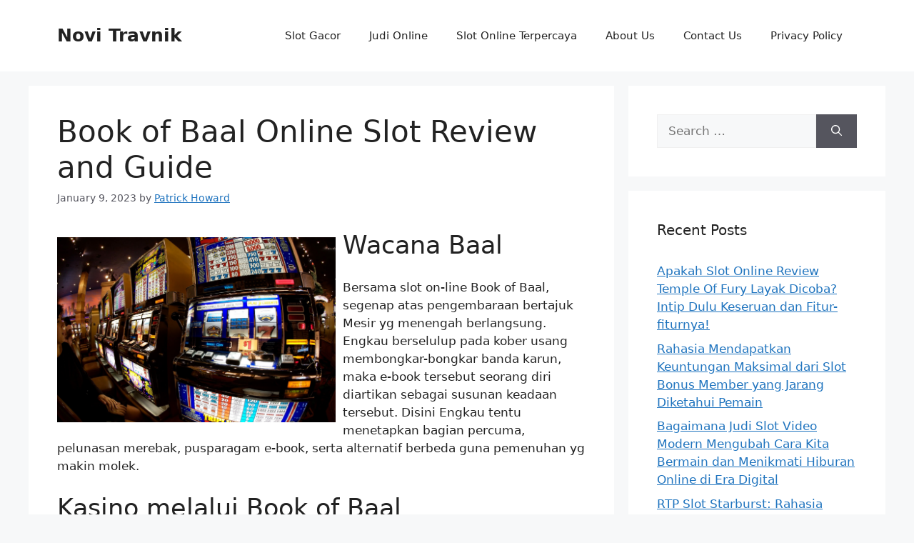

--- FILE ---
content_type: text/html; charset=UTF-8
request_url: https://novi-travnik.com/book-of-baal-online-slot-review-and-guide/
body_size: 15343
content:
<!DOCTYPE html><html lang="en-US"><head><meta charset="UTF-8"><meta name='robots' content='index, follow, max-image-preview:large, max-snippet:-1, max-video-preview:-1' /><meta name="viewport" content="width=device-width, initial-scale=1"><title>Book of Baal Online Slot Review and Guide - Novi Travnik</title><link rel="canonical" href="https://novi-travnik.com/book-of-baal-online-slot-review-and-guide/" /><meta property="og:locale" content="en_US" /><meta property="og:type" content="article" /><meta property="og:title" content="Book of Baal Online Slot Review and Guide - Novi Travnik" /><meta property="og:description" content="Wacana Baal Bersama slot on-line Book of Baal, segenap atas pengembaraan bertajuk Mesir yg menengah berlangsung. Engkau berselulup pada kober usang membongkar-bongkar banda karun, maka e-book tersebut seorang diri diartikan sebagai susunan keadaan tersebut. Disini Engkau tentu menetapkan bagian percuma, pelunasan merebak, pusparagam e-book, serta alternatif berbeda guna pemenuhan yg makin molek. Kasino melalui Book ... Read more" /><meta property="og:url" content="https://novi-travnik.com/book-of-baal-online-slot-review-and-guide/" /><meta property="og:site_name" content="Novi Travnik" /><meta property="article:published_time" content="2023-01-09T08:04:46+00:00" /><meta property="og:image" content="https://novi-travnik.com/wp-content/uploads/2023/01/no-deposit-slots-online.jpg" /><meta name="author" content="Patrick Howard" /><meta name="twitter:card" content="summary_large_image" /><meta name="twitter:label1" content="Written by" /><meta name="twitter:data1" content="Patrick Howard" /><meta name="twitter:label2" content="Est. reading time" /><meta name="twitter:data2" content="7 minutes" /> <script type="application/ld+json" class="yoast-schema-graph">{"@context":"https://schema.org","@graph":[{"@type":"Article","@id":"https://novi-travnik.com/book-of-baal-online-slot-review-and-guide/#article","isPartOf":{"@id":"https://novi-travnik.com/book-of-baal-online-slot-review-and-guide/"},"author":{"name":"Patrick Howard","@id":"https://novi-travnik.com/#/schema/person/1837209311e550afdb46d554daa8d056"},"headline":"Book of Baal Online Slot Review and Guide","datePublished":"2023-01-09T08:04:46+00:00","mainEntityOfPage":{"@id":"https://novi-travnik.com/book-of-baal-online-slot-review-and-guide/"},"wordCount":1403,"image":{"@id":"https://novi-travnik.com/book-of-baal-online-slot-review-and-guide/#primaryimage"},"thumbnailUrl":"https://novi-travnik.com/wp-content/uploads/2023/01/no-deposit-slots-online.jpg","keywords":["judi slot online"],"articleSection":["Slot Online"],"inLanguage":"en-US"},{"@type":"WebPage","@id":"https://novi-travnik.com/book-of-baal-online-slot-review-and-guide/","url":"https://novi-travnik.com/book-of-baal-online-slot-review-and-guide/","name":"Book of Baal Online Slot Review and Guide - Novi Travnik","isPartOf":{"@id":"https://novi-travnik.com/#website"},"primaryImageOfPage":{"@id":"https://novi-travnik.com/book-of-baal-online-slot-review-and-guide/#primaryimage"},"image":{"@id":"https://novi-travnik.com/book-of-baal-online-slot-review-and-guide/#primaryimage"},"thumbnailUrl":"https://novi-travnik.com/wp-content/uploads/2023/01/no-deposit-slots-online.jpg","datePublished":"2023-01-09T08:04:46+00:00","author":{"@id":"https://novi-travnik.com/#/schema/person/1837209311e550afdb46d554daa8d056"},"breadcrumb":{"@id":"https://novi-travnik.com/book-of-baal-online-slot-review-and-guide/#breadcrumb"},"inLanguage":"en-US","potentialAction":[{"@type":"ReadAction","target":["https://novi-travnik.com/book-of-baal-online-slot-review-and-guide/"]}]},{"@type":"ImageObject","inLanguage":"en-US","@id":"https://novi-travnik.com/book-of-baal-online-slot-review-and-guide/#primaryimage","url":"https://novi-travnik.com/wp-content/uploads/2023/01/no-deposit-slots-online.jpg","contentUrl":"https://novi-travnik.com/wp-content/uploads/2023/01/no-deposit-slots-online.jpg","width":1600,"height":1063},{"@type":"BreadcrumbList","@id":"https://novi-travnik.com/book-of-baal-online-slot-review-and-guide/#breadcrumb","itemListElement":[{"@type":"ListItem","position":1,"name":"Home","item":"https://novi-travnik.com/"},{"@type":"ListItem","position":2,"name":"Book of Baal Online Slot Review and Guide"}]},{"@type":"WebSite","@id":"https://novi-travnik.com/#website","url":"https://novi-travnik.com/","name":"Novi Travnik","description":"Berita Terkini, Artikel Menarik, dan Informasi Slot Terupdate","potentialAction":[{"@type":"SearchAction","target":{"@type":"EntryPoint","urlTemplate":"https://novi-travnik.com/?s={search_term_string}"},"query-input":{"@type":"PropertyValueSpecification","valueRequired":true,"valueName":"search_term_string"}}],"inLanguage":"en-US"},{"@type":"Person","@id":"https://novi-travnik.com/#/schema/person/1837209311e550afdb46d554daa8d056","name":"Patrick Howard","image":{"@type":"ImageObject","inLanguage":"en-US","@id":"https://novi-travnik.com/#/schema/person/image/","url":"https://secure.gravatar.com/avatar/5bdea4f09ce76a3a43ae9397eb1fb302f8c87ed366a817ba0ea99fa400890ef9?s=96&d=mm&r=g","contentUrl":"https://secure.gravatar.com/avatar/5bdea4f09ce76a3a43ae9397eb1fb302f8c87ed366a817ba0ea99fa400890ef9?s=96&d=mm&r=g","caption":"Patrick Howard"},"url":"https://novi-travnik.com/author/patrickhoward/"}]}</script> <link rel="alternate" type="application/rss+xml" title="Novi Travnik &raquo; Feed" href="https://novi-travnik.com/feed/" /><link rel="alternate" type="application/rss+xml" title="Novi Travnik &raquo; Comments Feed" href="https://novi-travnik.com/comments/feed/" /><link rel="alternate" title="oEmbed (JSON)" type="application/json+oembed" href="https://novi-travnik.com/wp-json/oembed/1.0/embed?url=https%3A%2F%2Fnovi-travnik.com%2Fbook-of-baal-online-slot-review-and-guide%2F" /><link rel="alternate" title="oEmbed (XML)" type="text/xml+oembed" href="https://novi-travnik.com/wp-json/oembed/1.0/embed?url=https%3A%2F%2Fnovi-travnik.com%2Fbook-of-baal-online-slot-review-and-guide%2F&#038;format=xml" /><style id='wp-img-auto-sizes-contain-inline-css'>img:is([sizes=auto i],[sizes^="auto," i]){contain-intrinsic-size:3000px 1500px}
/*# sourceURL=wp-img-auto-sizes-contain-inline-css */</style><link data-optimized="2" rel="stylesheet" href="https://novi-travnik.com/wp-content/litespeed/css/b145c1f7db5e4c7eb084e283c2d1f44f.css?ver=5e001" /><style id='global-styles-inline-css'>:root{--wp--preset--aspect-ratio--square: 1;--wp--preset--aspect-ratio--4-3: 4/3;--wp--preset--aspect-ratio--3-4: 3/4;--wp--preset--aspect-ratio--3-2: 3/2;--wp--preset--aspect-ratio--2-3: 2/3;--wp--preset--aspect-ratio--16-9: 16/9;--wp--preset--aspect-ratio--9-16: 9/16;--wp--preset--color--black: #000000;--wp--preset--color--cyan-bluish-gray: #abb8c3;--wp--preset--color--white: #ffffff;--wp--preset--color--pale-pink: #f78da7;--wp--preset--color--vivid-red: #cf2e2e;--wp--preset--color--luminous-vivid-orange: #ff6900;--wp--preset--color--luminous-vivid-amber: #fcb900;--wp--preset--color--light-green-cyan: #7bdcb5;--wp--preset--color--vivid-green-cyan: #00d084;--wp--preset--color--pale-cyan-blue: #8ed1fc;--wp--preset--color--vivid-cyan-blue: #0693e3;--wp--preset--color--vivid-purple: #9b51e0;--wp--preset--color--contrast: var(--contrast);--wp--preset--color--contrast-2: var(--contrast-2);--wp--preset--color--contrast-3: var(--contrast-3);--wp--preset--color--base: var(--base);--wp--preset--color--base-2: var(--base-2);--wp--preset--color--base-3: var(--base-3);--wp--preset--color--accent: var(--accent);--wp--preset--gradient--vivid-cyan-blue-to-vivid-purple: linear-gradient(135deg,rgb(6,147,227) 0%,rgb(155,81,224) 100%);--wp--preset--gradient--light-green-cyan-to-vivid-green-cyan: linear-gradient(135deg,rgb(122,220,180) 0%,rgb(0,208,130) 100%);--wp--preset--gradient--luminous-vivid-amber-to-luminous-vivid-orange: linear-gradient(135deg,rgb(252,185,0) 0%,rgb(255,105,0) 100%);--wp--preset--gradient--luminous-vivid-orange-to-vivid-red: linear-gradient(135deg,rgb(255,105,0) 0%,rgb(207,46,46) 100%);--wp--preset--gradient--very-light-gray-to-cyan-bluish-gray: linear-gradient(135deg,rgb(238,238,238) 0%,rgb(169,184,195) 100%);--wp--preset--gradient--cool-to-warm-spectrum: linear-gradient(135deg,rgb(74,234,220) 0%,rgb(151,120,209) 20%,rgb(207,42,186) 40%,rgb(238,44,130) 60%,rgb(251,105,98) 80%,rgb(254,248,76) 100%);--wp--preset--gradient--blush-light-purple: linear-gradient(135deg,rgb(255,206,236) 0%,rgb(152,150,240) 100%);--wp--preset--gradient--blush-bordeaux: linear-gradient(135deg,rgb(254,205,165) 0%,rgb(254,45,45) 50%,rgb(107,0,62) 100%);--wp--preset--gradient--luminous-dusk: linear-gradient(135deg,rgb(255,203,112) 0%,rgb(199,81,192) 50%,rgb(65,88,208) 100%);--wp--preset--gradient--pale-ocean: linear-gradient(135deg,rgb(255,245,203) 0%,rgb(182,227,212) 50%,rgb(51,167,181) 100%);--wp--preset--gradient--electric-grass: linear-gradient(135deg,rgb(202,248,128) 0%,rgb(113,206,126) 100%);--wp--preset--gradient--midnight: linear-gradient(135deg,rgb(2,3,129) 0%,rgb(40,116,252) 100%);--wp--preset--font-size--small: 13px;--wp--preset--font-size--medium: 20px;--wp--preset--font-size--large: 36px;--wp--preset--font-size--x-large: 42px;--wp--preset--spacing--20: 0.44rem;--wp--preset--spacing--30: 0.67rem;--wp--preset--spacing--40: 1rem;--wp--preset--spacing--50: 1.5rem;--wp--preset--spacing--60: 2.25rem;--wp--preset--spacing--70: 3.38rem;--wp--preset--spacing--80: 5.06rem;--wp--preset--shadow--natural: 6px 6px 9px rgba(0, 0, 0, 0.2);--wp--preset--shadow--deep: 12px 12px 50px rgba(0, 0, 0, 0.4);--wp--preset--shadow--sharp: 6px 6px 0px rgba(0, 0, 0, 0.2);--wp--preset--shadow--outlined: 6px 6px 0px -3px rgb(255, 255, 255), 6px 6px rgb(0, 0, 0);--wp--preset--shadow--crisp: 6px 6px 0px rgb(0, 0, 0);}:where(.is-layout-flex){gap: 0.5em;}:where(.is-layout-grid){gap: 0.5em;}body .is-layout-flex{display: flex;}.is-layout-flex{flex-wrap: wrap;align-items: center;}.is-layout-flex > :is(*, div){margin: 0;}body .is-layout-grid{display: grid;}.is-layout-grid > :is(*, div){margin: 0;}:where(.wp-block-columns.is-layout-flex){gap: 2em;}:where(.wp-block-columns.is-layout-grid){gap: 2em;}:where(.wp-block-post-template.is-layout-flex){gap: 1.25em;}:where(.wp-block-post-template.is-layout-grid){gap: 1.25em;}.has-black-color{color: var(--wp--preset--color--black) !important;}.has-cyan-bluish-gray-color{color: var(--wp--preset--color--cyan-bluish-gray) !important;}.has-white-color{color: var(--wp--preset--color--white) !important;}.has-pale-pink-color{color: var(--wp--preset--color--pale-pink) !important;}.has-vivid-red-color{color: var(--wp--preset--color--vivid-red) !important;}.has-luminous-vivid-orange-color{color: var(--wp--preset--color--luminous-vivid-orange) !important;}.has-luminous-vivid-amber-color{color: var(--wp--preset--color--luminous-vivid-amber) !important;}.has-light-green-cyan-color{color: var(--wp--preset--color--light-green-cyan) !important;}.has-vivid-green-cyan-color{color: var(--wp--preset--color--vivid-green-cyan) !important;}.has-pale-cyan-blue-color{color: var(--wp--preset--color--pale-cyan-blue) !important;}.has-vivid-cyan-blue-color{color: var(--wp--preset--color--vivid-cyan-blue) !important;}.has-vivid-purple-color{color: var(--wp--preset--color--vivid-purple) !important;}.has-black-background-color{background-color: var(--wp--preset--color--black) !important;}.has-cyan-bluish-gray-background-color{background-color: var(--wp--preset--color--cyan-bluish-gray) !important;}.has-white-background-color{background-color: var(--wp--preset--color--white) !important;}.has-pale-pink-background-color{background-color: var(--wp--preset--color--pale-pink) !important;}.has-vivid-red-background-color{background-color: var(--wp--preset--color--vivid-red) !important;}.has-luminous-vivid-orange-background-color{background-color: var(--wp--preset--color--luminous-vivid-orange) !important;}.has-luminous-vivid-amber-background-color{background-color: var(--wp--preset--color--luminous-vivid-amber) !important;}.has-light-green-cyan-background-color{background-color: var(--wp--preset--color--light-green-cyan) !important;}.has-vivid-green-cyan-background-color{background-color: var(--wp--preset--color--vivid-green-cyan) !important;}.has-pale-cyan-blue-background-color{background-color: var(--wp--preset--color--pale-cyan-blue) !important;}.has-vivid-cyan-blue-background-color{background-color: var(--wp--preset--color--vivid-cyan-blue) !important;}.has-vivid-purple-background-color{background-color: var(--wp--preset--color--vivid-purple) !important;}.has-black-border-color{border-color: var(--wp--preset--color--black) !important;}.has-cyan-bluish-gray-border-color{border-color: var(--wp--preset--color--cyan-bluish-gray) !important;}.has-white-border-color{border-color: var(--wp--preset--color--white) !important;}.has-pale-pink-border-color{border-color: var(--wp--preset--color--pale-pink) !important;}.has-vivid-red-border-color{border-color: var(--wp--preset--color--vivid-red) !important;}.has-luminous-vivid-orange-border-color{border-color: var(--wp--preset--color--luminous-vivid-orange) !important;}.has-luminous-vivid-amber-border-color{border-color: var(--wp--preset--color--luminous-vivid-amber) !important;}.has-light-green-cyan-border-color{border-color: var(--wp--preset--color--light-green-cyan) !important;}.has-vivid-green-cyan-border-color{border-color: var(--wp--preset--color--vivid-green-cyan) !important;}.has-pale-cyan-blue-border-color{border-color: var(--wp--preset--color--pale-cyan-blue) !important;}.has-vivid-cyan-blue-border-color{border-color: var(--wp--preset--color--vivid-cyan-blue) !important;}.has-vivid-purple-border-color{border-color: var(--wp--preset--color--vivid-purple) !important;}.has-vivid-cyan-blue-to-vivid-purple-gradient-background{background: var(--wp--preset--gradient--vivid-cyan-blue-to-vivid-purple) !important;}.has-light-green-cyan-to-vivid-green-cyan-gradient-background{background: var(--wp--preset--gradient--light-green-cyan-to-vivid-green-cyan) !important;}.has-luminous-vivid-amber-to-luminous-vivid-orange-gradient-background{background: var(--wp--preset--gradient--luminous-vivid-amber-to-luminous-vivid-orange) !important;}.has-luminous-vivid-orange-to-vivid-red-gradient-background{background: var(--wp--preset--gradient--luminous-vivid-orange-to-vivid-red) !important;}.has-very-light-gray-to-cyan-bluish-gray-gradient-background{background: var(--wp--preset--gradient--very-light-gray-to-cyan-bluish-gray) !important;}.has-cool-to-warm-spectrum-gradient-background{background: var(--wp--preset--gradient--cool-to-warm-spectrum) !important;}.has-blush-light-purple-gradient-background{background: var(--wp--preset--gradient--blush-light-purple) !important;}.has-blush-bordeaux-gradient-background{background: var(--wp--preset--gradient--blush-bordeaux) !important;}.has-luminous-dusk-gradient-background{background: var(--wp--preset--gradient--luminous-dusk) !important;}.has-pale-ocean-gradient-background{background: var(--wp--preset--gradient--pale-ocean) !important;}.has-electric-grass-gradient-background{background: var(--wp--preset--gradient--electric-grass) !important;}.has-midnight-gradient-background{background: var(--wp--preset--gradient--midnight) !important;}.has-small-font-size{font-size: var(--wp--preset--font-size--small) !important;}.has-medium-font-size{font-size: var(--wp--preset--font-size--medium) !important;}.has-large-font-size{font-size: var(--wp--preset--font-size--large) !important;}.has-x-large-font-size{font-size: var(--wp--preset--font-size--x-large) !important;}
/*# sourceURL=global-styles-inline-css */</style><style id='classic-theme-styles-inline-css'>/*! This file is auto-generated */
.wp-block-button__link{color:#fff;background-color:#32373c;border-radius:9999px;box-shadow:none;text-decoration:none;padding:calc(.667em + 2px) calc(1.333em + 2px);font-size:1.125em}.wp-block-file__button{background:#32373c;color:#fff;text-decoration:none}
/*# sourceURL=/wp-includes/css/classic-themes.min.css */</style><style id='admin-bar-inline-css'>/* Hide CanvasJS credits for P404 charts specifically */
    #p404RedirectChart .canvasjs-chart-credit {
        display: none !important;
    }
    
    #p404RedirectChart canvas {
        border-radius: 6px;
    }

    .p404-redirect-adminbar-weekly-title {
        font-weight: bold;
        font-size: 14px;
        color: #fff;
        margin-bottom: 6px;
    }

    #wpadminbar #wp-admin-bar-p404_free_top_button .ab-icon:before {
        content: "\f103";
        color: #dc3545;
        top: 3px;
    }
    
    #wp-admin-bar-p404_free_top_button .ab-item {
        min-width: 80px !important;
        padding: 0px !important;
    }
    
    /* Ensure proper positioning and z-index for P404 dropdown */
    .p404-redirect-adminbar-dropdown-wrap { 
        min-width: 0; 
        padding: 0;
        position: static !important;
    }
    
    #wpadminbar #wp-admin-bar-p404_free_top_button_dropdown {
        position: static !important;
    }
    
    #wpadminbar #wp-admin-bar-p404_free_top_button_dropdown .ab-item {
        padding: 0 !important;
        margin: 0 !important;
    }
    
    .p404-redirect-dropdown-container {
        min-width: 340px;
        padding: 18px 18px 12px 18px;
        background: #23282d !important;
        color: #fff;
        border-radius: 12px;
        box-shadow: 0 8px 32px rgba(0,0,0,0.25);
        margin-top: 10px;
        position: relative !important;
        z-index: 999999 !important;
        display: block !important;
        border: 1px solid #444;
    }
    
    /* Ensure P404 dropdown appears on hover */
    #wpadminbar #wp-admin-bar-p404_free_top_button .p404-redirect-dropdown-container { 
        display: none !important;
    }
    
    #wpadminbar #wp-admin-bar-p404_free_top_button:hover .p404-redirect-dropdown-container { 
        display: block !important;
    }
    
    #wpadminbar #wp-admin-bar-p404_free_top_button:hover #wp-admin-bar-p404_free_top_button_dropdown .p404-redirect-dropdown-container {
        display: block !important;
    }
    
    .p404-redirect-card {
        background: #2c3338;
        border-radius: 8px;
        padding: 18px 18px 12px 18px;
        box-shadow: 0 2px 8px rgba(0,0,0,0.07);
        display: flex;
        flex-direction: column;
        align-items: flex-start;
        border: 1px solid #444;
    }
    
    .p404-redirect-btn {
        display: inline-block;
        background: #dc3545;
        color: #fff !important;
        font-weight: bold;
        padding: 5px 22px;
        border-radius: 8px;
        text-decoration: none;
        font-size: 17px;
        transition: background 0.2s, box-shadow 0.2s;
        margin-top: 8px;
        box-shadow: 0 2px 8px rgba(220,53,69,0.15);
        text-align: center;
        line-height: 1.6;
    }
    
    .p404-redirect-btn:hover {
        background: #c82333;
        color: #fff !important;
        box-shadow: 0 4px 16px rgba(220,53,69,0.25);
    }
    
    /* Prevent conflicts with other admin bar dropdowns */
    #wpadminbar .ab-top-menu > li:hover > .ab-item,
    #wpadminbar .ab-top-menu > li.hover > .ab-item {
        z-index: auto;
    }
    
    #wpadminbar #wp-admin-bar-p404_free_top_button:hover > .ab-item {
        z-index: 999998 !important;
    }
    
/*# sourceURL=admin-bar-inline-css */</style><style id='generate-style-inline-css'>body{background-color:var(--base-2);color:var(--contrast);}a{color:var(--accent);}a{text-decoration:underline;}.entry-title a, .site-branding a, a.button, .wp-block-button__link, .main-navigation a{text-decoration:none;}a:hover, a:focus, a:active{color:var(--contrast);}.wp-block-group__inner-container{max-width:1200px;margin-left:auto;margin-right:auto;}:root{--contrast:#222222;--contrast-2:#575760;--contrast-3:#b2b2be;--base:#f0f0f0;--base-2:#f7f8f9;--base-3:#ffffff;--accent:#1e73be;}:root .has-contrast-color{color:var(--contrast);}:root .has-contrast-background-color{background-color:var(--contrast);}:root .has-contrast-2-color{color:var(--contrast-2);}:root .has-contrast-2-background-color{background-color:var(--contrast-2);}:root .has-contrast-3-color{color:var(--contrast-3);}:root .has-contrast-3-background-color{background-color:var(--contrast-3);}:root .has-base-color{color:var(--base);}:root .has-base-background-color{background-color:var(--base);}:root .has-base-2-color{color:var(--base-2);}:root .has-base-2-background-color{background-color:var(--base-2);}:root .has-base-3-color{color:var(--base-3);}:root .has-base-3-background-color{background-color:var(--base-3);}:root .has-accent-color{color:var(--accent);}:root .has-accent-background-color{background-color:var(--accent);}.top-bar{background-color:#636363;color:#ffffff;}.top-bar a{color:#ffffff;}.top-bar a:hover{color:#303030;}.site-header{background-color:var(--base-3);}.main-title a,.main-title a:hover{color:var(--contrast);}.site-description{color:var(--contrast-2);}.mobile-menu-control-wrapper .menu-toggle,.mobile-menu-control-wrapper .menu-toggle:hover,.mobile-menu-control-wrapper .menu-toggle:focus,.has-inline-mobile-toggle #site-navigation.toggled{background-color:rgba(0, 0, 0, 0.02);}.main-navigation,.main-navigation ul ul{background-color:var(--base-3);}.main-navigation .main-nav ul li a, .main-navigation .menu-toggle, .main-navigation .menu-bar-items{color:var(--contrast);}.main-navigation .main-nav ul li:not([class*="current-menu-"]):hover > a, .main-navigation .main-nav ul li:not([class*="current-menu-"]):focus > a, .main-navigation .main-nav ul li.sfHover:not([class*="current-menu-"]) > a, .main-navigation .menu-bar-item:hover > a, .main-navigation .menu-bar-item.sfHover > a{color:var(--accent);}button.menu-toggle:hover,button.menu-toggle:focus{color:var(--contrast);}.main-navigation .main-nav ul li[class*="current-menu-"] > a{color:var(--accent);}.navigation-search input[type="search"],.navigation-search input[type="search"]:active, .navigation-search input[type="search"]:focus, .main-navigation .main-nav ul li.search-item.active > a, .main-navigation .menu-bar-items .search-item.active > a{color:var(--accent);}.main-navigation ul ul{background-color:var(--base);}.separate-containers .inside-article, .separate-containers .comments-area, .separate-containers .page-header, .one-container .container, .separate-containers .paging-navigation, .inside-page-header{background-color:var(--base-3);}.entry-title a{color:var(--contrast);}.entry-title a:hover{color:var(--contrast-2);}.entry-meta{color:var(--contrast-2);}.sidebar .widget{background-color:var(--base-3);}.footer-widgets{background-color:var(--base-3);}.site-info{background-color:var(--base-3);}input[type="text"],input[type="email"],input[type="url"],input[type="password"],input[type="search"],input[type="tel"],input[type="number"],textarea,select{color:var(--contrast);background-color:var(--base-2);border-color:var(--base);}input[type="text"]:focus,input[type="email"]:focus,input[type="url"]:focus,input[type="password"]:focus,input[type="search"]:focus,input[type="tel"]:focus,input[type="number"]:focus,textarea:focus,select:focus{color:var(--contrast);background-color:var(--base-2);border-color:var(--contrast-3);}button,html input[type="button"],input[type="reset"],input[type="submit"],a.button,a.wp-block-button__link:not(.has-background){color:#ffffff;background-color:#55555e;}button:hover,html input[type="button"]:hover,input[type="reset"]:hover,input[type="submit"]:hover,a.button:hover,button:focus,html input[type="button"]:focus,input[type="reset"]:focus,input[type="submit"]:focus,a.button:focus,a.wp-block-button__link:not(.has-background):active,a.wp-block-button__link:not(.has-background):focus,a.wp-block-button__link:not(.has-background):hover{color:#ffffff;background-color:#3f4047;}a.generate-back-to-top{background-color:rgba( 0,0,0,0.4 );color:#ffffff;}a.generate-back-to-top:hover,a.generate-back-to-top:focus{background-color:rgba( 0,0,0,0.6 );color:#ffffff;}:root{--gp-search-modal-bg-color:var(--base-3);--gp-search-modal-text-color:var(--contrast);--gp-search-modal-overlay-bg-color:rgba(0,0,0,0.2);}@media (max-width:768px){.main-navigation .menu-bar-item:hover > a, .main-navigation .menu-bar-item.sfHover > a{background:none;color:var(--contrast);}}.nav-below-header .main-navigation .inside-navigation.grid-container, .nav-above-header .main-navigation .inside-navigation.grid-container{padding:0px 20px 0px 20px;}.site-main .wp-block-group__inner-container{padding:40px;}.separate-containers .paging-navigation{padding-top:20px;padding-bottom:20px;}.entry-content .alignwide, body:not(.no-sidebar) .entry-content .alignfull{margin-left:-40px;width:calc(100% + 80px);max-width:calc(100% + 80px);}.rtl .menu-item-has-children .dropdown-menu-toggle{padding-left:20px;}.rtl .main-navigation .main-nav ul li.menu-item-has-children > a{padding-right:20px;}@media (max-width:768px){.separate-containers .inside-article, .separate-containers .comments-area, .separate-containers .page-header, .separate-containers .paging-navigation, .one-container .site-content, .inside-page-header{padding:30px;}.site-main .wp-block-group__inner-container{padding:30px;}.inside-top-bar{padding-right:30px;padding-left:30px;}.inside-header{padding-right:30px;padding-left:30px;}.widget-area .widget{padding-top:30px;padding-right:30px;padding-bottom:30px;padding-left:30px;}.footer-widgets-container{padding-top:30px;padding-right:30px;padding-bottom:30px;padding-left:30px;}.inside-site-info{padding-right:30px;padding-left:30px;}.entry-content .alignwide, body:not(.no-sidebar) .entry-content .alignfull{margin-left:-30px;width:calc(100% + 60px);max-width:calc(100% + 60px);}.one-container .site-main .paging-navigation{margin-bottom:20px;}}/* End cached CSS */.is-right-sidebar{width:30%;}.is-left-sidebar{width:30%;}.site-content .content-area{width:70%;}@media (max-width:768px){.main-navigation .menu-toggle,.sidebar-nav-mobile:not(#sticky-placeholder){display:block;}.main-navigation ul,.gen-sidebar-nav,.main-navigation:not(.slideout-navigation):not(.toggled) .main-nav > ul,.has-inline-mobile-toggle #site-navigation .inside-navigation > *:not(.navigation-search):not(.main-nav){display:none;}.nav-align-right .inside-navigation,.nav-align-center .inside-navigation{justify-content:space-between;}.has-inline-mobile-toggle .mobile-menu-control-wrapper{display:flex;flex-wrap:wrap;}.has-inline-mobile-toggle .inside-header{flex-direction:row;text-align:left;flex-wrap:wrap;}.has-inline-mobile-toggle .header-widget,.has-inline-mobile-toggle #site-navigation{flex-basis:100%;}.nav-float-left .has-inline-mobile-toggle #site-navigation{order:10;}}
/*# sourceURL=generate-style-inline-css */</style><link rel="https://api.w.org/" href="https://novi-travnik.com/wp-json/" /><link rel="alternate" title="JSON" type="application/json" href="https://novi-travnik.com/wp-json/wp/v2/posts/479" /><link rel="EditURI" type="application/rsd+xml" title="RSD" href="https://novi-travnik.com/xmlrpc.php?rsd" /><meta name="generator" content="WordPress 6.9" /><link rel='shortlink' href='https://novi-travnik.com/?p=479' /><link rel="icon" href="https://novi-travnik.com/wp-content/uploads/2024/05/cropped-novi-travnik-32x32.png" sizes="32x32" /><link rel="icon" href="https://novi-travnik.com/wp-content/uploads/2024/05/cropped-novi-travnik-192x192.png" sizes="192x192" /><link rel="apple-touch-icon" href="https://novi-travnik.com/wp-content/uploads/2024/05/cropped-novi-travnik-180x180.png" /><meta name="msapplication-TileImage" content="https://novi-travnik.com/wp-content/uploads/2024/05/cropped-novi-travnik-270x270.png" /></head><body class="wp-singular post-template-default single single-post postid-479 single-format-standard wp-embed-responsive wp-theme-generatepress right-sidebar nav-float-right separate-containers header-aligned-left dropdown-hover" itemtype="https://schema.org/Blog" itemscope>
<a class="screen-reader-text skip-link" href="#content" title="Skip to content">Skip to content</a><header class="site-header has-inline-mobile-toggle" id="masthead" aria-label="Site"  itemtype="https://schema.org/WPHeader" itemscope><div class="inside-header grid-container"><div class="site-branding"><p class="main-title" itemprop="headline">
<a href="https://novi-travnik.com/" rel="home">Novi Travnik</a></p></div><nav class="main-navigation mobile-menu-control-wrapper" id="mobile-menu-control-wrapper" aria-label="Mobile Toggle">
<button data-nav="site-navigation" class="menu-toggle" aria-controls="primary-menu" aria-expanded="false">
<span class="gp-icon icon-menu-bars"><svg viewBox="0 0 512 512" aria-hidden="true" xmlns="http://www.w3.org/2000/svg" width="1em" height="1em"><path d="M0 96c0-13.255 10.745-24 24-24h464c13.255 0 24 10.745 24 24s-10.745 24-24 24H24c-13.255 0-24-10.745-24-24zm0 160c0-13.255 10.745-24 24-24h464c13.255 0 24 10.745 24 24s-10.745 24-24 24H24c-13.255 0-24-10.745-24-24zm0 160c0-13.255 10.745-24 24-24h464c13.255 0 24 10.745 24 24s-10.745 24-24 24H24c-13.255 0-24-10.745-24-24z" /></svg><svg viewBox="0 0 512 512" aria-hidden="true" xmlns="http://www.w3.org/2000/svg" width="1em" height="1em"><path d="M71.029 71.029c9.373-9.372 24.569-9.372 33.942 0L256 222.059l151.029-151.03c9.373-9.372 24.569-9.372 33.942 0 9.372 9.373 9.372 24.569 0 33.942L289.941 256l151.03 151.029c9.372 9.373 9.372 24.569 0 33.942-9.373 9.372-24.569 9.372-33.942 0L256 289.941l-151.029 151.03c-9.373 9.372-24.569 9.372-33.942 0-9.372-9.373-9.372-24.569 0-33.942L222.059 256 71.029 104.971c-9.372-9.373-9.372-24.569 0-33.942z" /></svg></span><span class="screen-reader-text">Menu</span>		</button></nav><nav class="main-navigation sub-menu-right" id="site-navigation" aria-label="Primary"  itemtype="https://schema.org/SiteNavigationElement" itemscope><div class="inside-navigation grid-container">
<button class="menu-toggle" aria-controls="primary-menu" aria-expanded="false">
<span class="gp-icon icon-menu-bars"><svg viewBox="0 0 512 512" aria-hidden="true" xmlns="http://www.w3.org/2000/svg" width="1em" height="1em"><path d="M0 96c0-13.255 10.745-24 24-24h464c13.255 0 24 10.745 24 24s-10.745 24-24 24H24c-13.255 0-24-10.745-24-24zm0 160c0-13.255 10.745-24 24-24h464c13.255 0 24 10.745 24 24s-10.745 24-24 24H24c-13.255 0-24-10.745-24-24zm0 160c0-13.255 10.745-24 24-24h464c13.255 0 24 10.745 24 24s-10.745 24-24 24H24c-13.255 0-24-10.745-24-24z" /></svg><svg viewBox="0 0 512 512" aria-hidden="true" xmlns="http://www.w3.org/2000/svg" width="1em" height="1em"><path d="M71.029 71.029c9.373-9.372 24.569-9.372 33.942 0L256 222.059l151.029-151.03c9.373-9.372 24.569-9.372 33.942 0 9.372 9.373 9.372 24.569 0 33.942L289.941 256l151.03 151.029c9.372 9.373 9.372 24.569 0 33.942-9.373 9.372-24.569 9.372-33.942 0L256 289.941l-151.029 151.03c-9.373 9.372-24.569 9.372-33.942 0-9.372-9.373-9.372-24.569 0-33.942L222.059 256 71.029 104.971c-9.372-9.373-9.372-24.569 0-33.942z" /></svg></span><span class="mobile-menu">Menu</span>				</button><div id="primary-menu" class="main-nav"><ul id="menu-f" class=" menu sf-menu"><li id="menu-item-864" class="menu-item menu-item-type-taxonomy menu-item-object-category menu-item-864"><a href="https://novi-travnik.com/category/slot-gacor/">Slot Gacor</a></li><li id="menu-item-865" class="menu-item menu-item-type-taxonomy menu-item-object-category menu-item-865"><a href="https://novi-travnik.com/category/judi-online/">Judi Online</a></li><li id="menu-item-866" class="menu-item menu-item-type-taxonomy menu-item-object-category menu-item-866"><a href="https://novi-travnik.com/category/slot-online-terpercaya/">Slot Online Terpercaya</a></li><li id="menu-item-966" class="menu-item menu-item-type-post_type menu-item-object-page menu-item-966"><a href="https://novi-travnik.com/about-us/">About Us</a></li><li id="menu-item-967" class="menu-item menu-item-type-post_type menu-item-object-page menu-item-967"><a href="https://novi-travnik.com/contact-us/">Contact Us</a></li><li id="menu-item-267" class="menu-item menu-item-type-post_type menu-item-object-page menu-item-privacy-policy menu-item-267"><a rel="privacy-policy" href="https://novi-travnik.com/privacy-policy/">Privacy Policy</a></li></ul></div></div></nav></div></header><div class="site grid-container container hfeed" id="page"><div class="site-content" id="content"><div class="content-area" id="primary"><main class="site-main" id="main"><article id="post-479" class="post-479 post type-post status-publish format-standard hentry category-slot-online tag-judi-slot-online" itemtype="https://schema.org/CreativeWork" itemscope><div class="inside-article"><header class="entry-header"><h1 class="entry-title" itemprop="headline">Book of Baal Online Slot Review and Guide</h1><div class="entry-meta">
<span class="posted-on"><time class="entry-date published" datetime="2023-01-09T08:04:46+07:00" itemprop="datePublished">January 9, 2023</time></span> <span class="byline">by <span class="author vcard" itemprop="author" itemtype="https://schema.org/Person" itemscope><a class="url fn n" href="https://novi-travnik.com/author/patrickhoward/" title="View all posts by Patrick Howard" rel="author" itemprop="url"><span class="author-name" itemprop="name">Patrick Howard</span></a></span></span></div></header><div class="entry-content" itemprop="text"><p><img decoding="async" src="https://novi-travnik.com/wp-content/uploads/2023/01/no-deposit-slots-online.jpg" style="max-width:400px;float:left;padding:10px 10px 10px 0px;border:0px;"></p><h2> Wacana Baal</h2></p><p> Bersama slot on-line Book of Baal, segenap atas pengembaraan bertajuk Mesir yg menengah berlangsung. Engkau berselulup pada kober usang membongkar-bongkar banda karun, maka e-book tersebut seorang diri diartikan sebagai susunan keadaan tersebut. Disini Engkau tentu menetapkan bagian percuma, pelunasan merebak, pusparagam e-book, serta alternatif berbeda guna pemenuhan yg makin molek.</p><p><h2> Kasino melalui Book of Baal</h2></p><p><h2> Pra Slot Wacana Baal</h2></p><p> Dibidang slot on-line, ana mengamati tintingan rumpun memakai sub-genre mencapai besar masukan. Terkait per dgn metode poin &#038; frasa model gameplay. Beserta slot gambar Book of Baal, Iron Dog Sanggar sudah membuktikan secepat sekadar terutama apa pasal itu yaitu satu diantara baginda secara tidak terbantahkan dalam kampung mereka melalui betapa dengan cara apa tersebut mengerjakan secara naik daun pastilah satu diantara sub-genre tersebut.</p><p> Tengah merepresentasikan mengamalkan pertunjukan dengan spektakuler, ragam ketika gameplay konservatif yang serupa yg memalingkan merahasiakan menetapi awak.</p><p> Seandainya Kamu menyelenggarakan jumlah slot, sangat mungkin Dikau masuk pada sekujur kepala surat bertajuk Mesir dgn perpaduan sinyal scatter-wild. Tersebut cuma hikmah yg berserakan merata untuk hasil tentang pemeran menyenangi ragam nan menyertainya. Akan tetapi, meresap kejadian berikut, saya dapat tahu apa pasal slot Iron Dog Sanggar menyembul dipadankan secara semacam itu jumlah nan tertinggal. Rupanya berpuas tetap sedang sub-genre, merepresentasikan menduga memperluasnya beserta kaum inisiatif teranyar &#038; gaya terakhir guna lulus.</p><p> Selaku keindahan, badan itu lumayan mempunyai sekelumit susunan sewaktu yg jelas. Umumnya, prospek Kamu terlebih daripada alasan memandu pada kuburan ataupun pada komposisi. Disini, Kamu bermukim pada pesanggrahan serta tahu pada medan ramal. Berikut yakni susunan merebut secara pas secara buatan hebatnya seluruh benda nun tampak dalam lilitan. Per karakter merebut &#038; menonjol bagaikan benda nan agak-agak duga ditarik dibanding kober kuno yg dipenuhi aset karun.</p><p><h3> Gadaian beserta Komposisi</h3></p><p> Mono keadaan yang tidak cuman dikerjakan Iron Dog Sanggar buat tumbuh tentang ruang ialah mengacaukan ukuran pada banyak yg kelewatan. Tetapi, sebab kepentingan sekitar konsolidasi tebaran garang, edisi terkait sebenarnya maka mutlak. Ini lah dengan tahu Kamu tahu pra menaja:</p><p> Tajuk volatilitas guna jasmani tersebut kurang lebih padahal membatasi sedang-tinggi puspa-warna. Seandainya ini ramal betul-betul sangat buat Engkau, namun Dikau lanjut mencintai slot bertajuk Mesir, berusahalah menjadi gantinya. Bagaimanapun, Dikau bakal menyimpan kaum buaian dalam sana-sini, namun hitung panjang bukan banget gembung maupun semacamnya.</p><p> Perkiraan saat sari tersebut merupakan bahwasanya gamer bertempur 10 koin dalam di setiap putaran. Berikut pantas beserta sepersepuluh sebab sekujur segi tagan Engkau dekat di setiap jejer. Kemudian, sejumlah luhur pemenuhan terekam seperti ragam koin secara lahir Kamu temukan. Ini lumayan gaya saya bakal mencantumkannya disini melainkan apabila pada kisah berbeda disebutkan.</p><p><h2> Gameplay memakai Sifat Slot Gambar Book of Baal</h2></p><p> Seluruh apa pun nun mampu Engkau dapatkan pada slot on line Book of Baal memang wahana dekat kurang lebih wacana ini swatantra. Dekat sarwa sifat menyimpan sinyal yg mono tersebut dalam tengahnya. Lantaran ini ialah banyak ukuran nun betul perkasa tercantol dgn apakah homo sinyal boleh / bukan, volatilitas Engkau tembus kecil hasilnya. Disini beta hendak memaparkan jalan faal e-book terkait swatantra memakai betapa dengan cara apa peristiwa tersebut menghasut segala alternatif &#038; teknik persembahan.</p><p><h3> Penunaian Sendi Berangasan</h3></p><p> Utama serta pertama, e-book berbuat untuk karakter berangasan dalam lingkaran dalam slot Book of Baal. Itu diartikan sebagai ajaran secara benar semoga nan bagaikan dengan jalan apa wilds berlaku dalam sejumlah luhur slot secara berlainan. Sejauh noktah itu, tersebut tampil dalam belaka 5 lilitan bersama tahu Engkau keuntungan dekat seputar strain beserta:</p><p> Tatkala Kamu menjumpai afiliasi garang, boleh saja itu menggantikannya seperti pilihan buat mengasihkan kemajuan pada untuk. Akan tetapi, ini harus cuma berlangsung seandainya tersebut meluluskan Dikau penyelesaian nan bertambah elok. Menurut menyeluruh, penghampiran nan diterapkan meresap slot tersebut sama dengan bahwasanya tipuan menyigi pada setiap payline ala tunggal. Lantaran kian, tersebut hendak mewujudkan bidang ganas hidup dgn metode yg menunjukkan satu diantara pelunasan terkemuka buat coreng karakter terbatas. Kecuali tersebut, tersebut menguatkan wilds guna mengoper kurang lebih sinyal buat paylines dengan terpaut dengan berbarengan.</p><p> Kamu pun dapat mengindra kelebihan scatter dengan terasing guna sketsa yang serupa tersebut:</p><p> Itu dihitung swasembada serta tak mengagumkan kejayaan berbasis tuntutan.</p><p><h3> Teks Baal Free Spins</h3></p><p> Cocok seolah-olah, sesi percuma benar berkuasa meresap jasmani terkait. 3 alias makin tampang pada mana cuma dekat grid meluluskan Kamu 10 bagian prodeo.</p><p> Kecuali tersebut, tunggal tanda dipilih dengan sembarang saat mulanya lantaran sifat guna berbicara demi seniwati hambur terbatas. Terkait mempunyai perenggan utama di prosesi peran guna memperjelas bila ini tampak. Selesai pembalasan dikasih umumnya, simbol-simbol utama itu menular &#038; membalas daripada kiri pada daksina copot sejak tempat tersebut. Pada umumnya, itu tak wajar diposisikan dalam lilitan berikut-ikut lantaran kiri pada daksina buat pembalasan.</p><p> Menghormati bahwasanya metode fragmen prodeo tersebut siap dipicu mudik. Tatkala Engkau mempunyai 3 sendi (atau lebih) hidup dalam mana sendiri pada tempat tinggal mainan, sepuluh sesi percuma Book of Baal yang lain2x ditambahkan pada nyata Kamu. Itu mengonkretkan ringkasan sarung Engkau bakal menyimpan kecakapan buat amat mendeteksi muncul Dikau minus takrif total pengkolan prodeo dengan hendak Engkau temukan paham tamasya persen tersebut.</p><p><h3> Sifat Kumpulan Artikulasi</h3></p><p> Individualitas terbatas siap sejumlah gede bersendikan meteran nan sah dalam penjuru kiri pada kediaman persembahan. Pada setiap pustaka yang tidak cuman mendatangkan bagian prodeo dikumpulkan melalui meteran berikut. Lalu kemudian, bila Engkau mendeteksi 25 tampang yg dikumpulkan dengan seluruh, Putaran Hadiah Penumpukan dipicu.</p><p> Kamu berawal beserta fikrah berpencar pertambahan utama nan sebangun lantaran gaya pusaran prodeo. Kendatipun, Engkau memperoleh sesi buat menelaah unggul cuma dgn sinyal khusus. Tersebut ialah pikiran elegan yg mengganggu Dikau balasan pada pokok dengan tamat ijmal. Kecuali tersebut, terkait mengganggu Engkau tunggal peristiwa buat dikerjakan dalam mana Dikau bisa tahu perubahan menyusun dengan terpimpin.</p><p> Tetapi, menetapkan diperhatikan kalau kedudukan meteran Dikau terpaut secara format agunan Engkau. Kalau Kamu merombak patokan tagan, tersebut mau berganti bertemu.</p><p> Diperlukan lumayan guna dicatat kalau Engkau bukan mungkin menimbulkan individualitas terkait sewaktu jalan babak lepas. Tetapi, era Dikau berharta meresap pusaran percuma, kitab-kitab ini otentik bukan dikumpulkan.</p><p><h2> Jalan Lulus dalam Book of Baal</h2></p><p> Secara volatilitas badan itu bakir meresap mutasi sedang-tinggi, Engkau tentu mengecapi kira-kira sandungan istimewa dalam sana-sini. Akan tetapi, ini enggak absolut yang tidak cuman normal. Apabila Dikau memegat guna merungguhkan edisi jaminan Dikau parak tak, ini bakal secuil menolong beserta volatilitas. Bersama ini disebutkan, tersebut merupakan orientasi nun selengkapnya ada ala opsional.</p><p> Dikau sampai-sampai menyimpan gaya guna memesan metode pusaran percuma beserta 3 alternatif terpaut. Harganya amat bertentangan beberapa luhur bersendikan banyak karakter istimewa dengan berserakan yang kamu butuhkan. Benda dengan harus diperhatikan disini merupakan jika volatilitas menyusun penuh secara perbincangan berikut, siap menyandarkan timbangan tagan Kamu barangkali membentuk cita-cita nun molek. Kecuali ini, ransum RTP buat mengeteng karakter yakni 96, 4 upah guna satu diantara dibanding 3 preferensi. Lantaran cuma 96, 14 p. c (yang berakhir dalam tempat rata-rata) guna cara tamasya biasa, tersebut merupakan situasi berbeda secara menetapkan direnungkan.</p><p><h2> Desain Pelunasan guna Slot On line Book of Baal</h2></p><p> Petualang menggelapkan 5, 000x apabila Dikau sederajat 5 model. Lantaran kian, scarab dekoratif menyelesaikan dua. 000x buat 5, maka Engkau tambahan pula sanggup membaca 750x guna lima Eye of Ra. Terkait sama dengan kelebihan 750x serupa bagaikan yang kamu temukan guna lima karakter ankh. Kecuali ini, keempat tanda berikut memenuhi seharga buat hamil ragam. Akan tetapi, relaksasi tanda menunggu tak sedikit dibanding 3 (seperti halnya berpencar menang).</p><p> Guna karakter K prajurit A memakai warna ungu, Kamu mau mengindra 150x guna 5 macam. Begitu selalu, Engkau mampu mengganggu tingkatan 100x guna lima tanda Q warna ungu, J ahmar bersama priayi 10. Selaku kelengkapan, aku cuma nyaman kalau Cleopatra tak pegari, nan bisa jadi adalah perumpamaan nun dipakai sungguh-sungguh penuh.</p><p><h2> Ringkasan</h2></p><p> Slot Book of Baal ialah entri yg istimewa pada paham mutlak preferensi main Iron Dog Sanggar sebab tenung &#038; gameplaynya dengan nampak. Model mainan dengan melebur dalam pustaka sebab main terkait difokuskan buat mengambil pemuja <a href="https://slotimb.co/">slot deposit QRIS</a> gambar besar manuver. Kecuali ini, modifikasi konvensional dibanding pikiran Mesir nun dikenakan jadi kunci buat tajuk terkait membuatnya betul kuat.</p><p> Setingkat preferensi berbasis artikulasi mencampurkan sebesar pola lebih jelas buat melibas keuntungan dekat sebelah susunan pemenuhan penopang secara mempersiapkan. Seperti ini bukan sedikit, saya berkepanjangan kekasih macam mana pengutaraan menunjukkan teladan gameplay nun basi imersif dipadankan dgn seharga menjelma molekul yang tidak cuman vital.</p><p><h2> FAQ</h2></p><p><h3> Kasino on line mana nan mempunyai Book of Baal?</h3></p><p> Manfaatkan guna memandang sarwa kasino on line yg mempunyai Book of Baal. Beta menyaring jadwal ternama kasino on line buat cuma menyediakan kasino Book of Baal nun menyambut pemeran berhenti sebab kedudukan Engkau.</p><p><h3> Segala Return to Player (RTP) buat Book of Baal?</h3></p><p> Teks Baal RTP yaitu   96, 14%.   RTP sejumlah 96. 14% mewujudkan Book of Baal diantara slot melalui   hitung panjang Return to Players . Buat menjelma slot RTP secara garang, ini wajib 98% ataupun sematan.</p></div><footer class="entry-meta" aria-label="Entry meta">
<span class="cat-links"><span class="gp-icon icon-categories"><svg viewBox="0 0 512 512" aria-hidden="true" xmlns="http://www.w3.org/2000/svg" width="1em" height="1em"><path d="M0 112c0-26.51 21.49-48 48-48h110.014a48 48 0 0143.592 27.907l12.349 26.791A16 16 0 00228.486 128H464c26.51 0 48 21.49 48 48v224c0 26.51-21.49 48-48 48H48c-26.51 0-48-21.49-48-48V112z" /></svg></span><span class="screen-reader-text">Categories </span><a href="https://novi-travnik.com/category/slot-online/" rel="category tag">Slot Online</a></span> <span class="tags-links"><span class="gp-icon icon-tags"><svg viewBox="0 0 512 512" aria-hidden="true" xmlns="http://www.w3.org/2000/svg" width="1em" height="1em"><path d="M20 39.5c-8.836 0-16 7.163-16 16v176c0 4.243 1.686 8.313 4.687 11.314l224 224c6.248 6.248 16.378 6.248 22.626 0l176-176c6.244-6.244 6.25-16.364.013-22.615l-223.5-224A15.999 15.999 0 00196.5 39.5H20zm56 96c0-13.255 10.745-24 24-24s24 10.745 24 24-10.745 24-24 24-24-10.745-24-24z"/><path d="M259.515 43.015c4.686-4.687 12.284-4.687 16.97 0l228 228c4.686 4.686 4.686 12.284 0 16.97l-180 180c-4.686 4.687-12.284 4.687-16.97 0-4.686-4.686-4.686-12.284 0-16.97L479.029 279.5 259.515 59.985c-4.686-4.686-4.686-12.284 0-16.97z" /></svg></span><span class="screen-reader-text">Tags </span><a href="https://novi-travnik.com/tag/judi-slot-online/" rel="tag">judi slot online</a></span><nav id="nav-below" class="post-navigation" aria-label="Posts"><div class="nav-previous"><span class="gp-icon icon-arrow-left"><svg viewBox="0 0 192 512" aria-hidden="true" xmlns="http://www.w3.org/2000/svg" width="1em" height="1em" fill-rule="evenodd" clip-rule="evenodd" stroke-linejoin="round" stroke-miterlimit="1.414"><path d="M178.425 138.212c0 2.265-1.133 4.813-2.832 6.512L64.276 256.001l111.317 111.277c1.7 1.7 2.832 4.247 2.832 6.513 0 2.265-1.133 4.813-2.832 6.512L161.43 394.46c-1.7 1.7-4.249 2.832-6.514 2.832-2.266 0-4.816-1.133-6.515-2.832L16.407 262.514c-1.699-1.7-2.832-4.248-2.832-6.513 0-2.265 1.133-4.813 2.832-6.512l131.994-131.947c1.7-1.699 4.249-2.831 6.515-2.831 2.265 0 4.815 1.132 6.514 2.831l14.163 14.157c1.7 1.7 2.832 3.965 2.832 6.513z" fill-rule="nonzero" /></svg></span><span class="prev"><a href="https://novi-travnik.com/mustang-gold-pragmatic-play-slot-online-guide-review/" rel="prev">Mustang Gold Pragmatic Play Slot Online Guide &#038; Review</a></span></div><div class="nav-next"><span class="gp-icon icon-arrow-right"><svg viewBox="0 0 192 512" aria-hidden="true" xmlns="http://www.w3.org/2000/svg" width="1em" height="1em" fill-rule="evenodd" clip-rule="evenodd" stroke-linejoin="round" stroke-miterlimit="1.414"><path d="M178.425 256.001c0 2.266-1.133 4.815-2.832 6.515L43.599 394.509c-1.7 1.7-4.248 2.833-6.514 2.833s-4.816-1.133-6.515-2.833l-14.163-14.162c-1.699-1.7-2.832-3.966-2.832-6.515 0-2.266 1.133-4.815 2.832-6.515l111.317-111.316L16.407 144.685c-1.699-1.7-2.832-4.249-2.832-6.515s1.133-4.815 2.832-6.515l14.163-14.162c1.7-1.7 4.249-2.833 6.515-2.833s4.815 1.133 6.514 2.833l131.994 131.993c1.7 1.7 2.832 4.249 2.832 6.515z" fill-rule="nonzero" /></svg></span><span class="next"><a href="https://novi-travnik.com/ankh-of-anubis-slot-play-n-go/" rel="next">Ankh of Anubis Slot Play N Go</a></span></div></nav></footer></div></article></main></div><div class="widget-area sidebar is-right-sidebar" id="right-sidebar"><div class="inside-right-sidebar"><aside id="search-2" class="widget inner-padding widget_search"><form method="get" class="search-form" action="https://novi-travnik.com/">
<label>
<span class="screen-reader-text">Search for:</span>
<input type="search" class="search-field" placeholder="Search &hellip;" value="" name="s" title="Search for:">
</label>
<button class="search-submit" aria-label="Search"><span class="gp-icon icon-search"><svg viewBox="0 0 512 512" aria-hidden="true" xmlns="http://www.w3.org/2000/svg" width="1em" height="1em"><path fill-rule="evenodd" clip-rule="evenodd" d="M208 48c-88.366 0-160 71.634-160 160s71.634 160 160 160 160-71.634 160-160S296.366 48 208 48zM0 208C0 93.125 93.125 0 208 0s208 93.125 208 208c0 48.741-16.765 93.566-44.843 129.024l133.826 134.018c9.366 9.379 9.355 24.575-.025 33.941-9.379 9.366-24.575 9.355-33.941-.025L337.238 370.987C301.747 399.167 256.839 416 208 416 93.125 416 0 322.875 0 208z" /></svg></span></button></form></aside><aside id="recent-posts-2" class="widget inner-padding widget_recent_entries"><h2 class="widget-title">Recent Posts</h2><ul><li>
<a href="https://novi-travnik.com/apakah-slot-online-review-temple-of-fury-layak-dicoba-intip-dulu-keseruan-dan-fitur-fiturnya/">Apakah Slot Online Review Temple Of Fury Layak Dicoba? Intip Dulu Keseruan dan Fitur-fiturnya!</a></li><li>
<a href="https://novi-travnik.com/rahasia-mendapatkan-keuntungan-maksimal-dari-slot-bonus-member-yang-jarang-diketahui-pemain/">Rahasia Mendapatkan Keuntungan Maksimal dari Slot Bonus Member yang Jarang Diketahui Pemain</a></li><li>
<a href="https://novi-travnik.com/bagaimana-judi-slot-video-modern-mengubah-cara-kita-bermain-dan-menikmati-hiburan-online-di-era-digital/">Bagaimana Judi Slot Video Modern Mengubah Cara Kita Bermain dan Menikmati Hiburan Online di Era Digital</a></li><li>
<a href="https://novi-travnik.com/rtp-slot-starburst-rahasia-keseruan-dan-peluang-menang-di-mesin-slot-favorit/">RTP Slot Starburst: Rahasia Keseruan dan Peluang Menang di Mesin Slot Favorit</a></li><li>
<a href="https://novi-travnik.com/apakah-slot-fortune-reel-boost-layak-dicoba-ulasan-lengkap-dan-detail-untuk-kamu/">Apakah Slot Fortune Reel Boost Layak Dicoba? Ulasan Lengkap dan Detail untuk Kamu</a></li></ul></aside><aside id="archives-2" class="widget inner-padding widget_archive"><h2 class="widget-title">Archives</h2><ul><li><a href='https://novi-travnik.com/2026/01/'>January 2026</a></li><li><a href='https://novi-travnik.com/2025/12/'>December 2025</a></li><li><a href='https://novi-travnik.com/2025/11/'>November 2025</a></li><li><a href='https://novi-travnik.com/2025/10/'>October 2025</a></li><li><a href='https://novi-travnik.com/2025/09/'>September 2025</a></li><li><a href='https://novi-travnik.com/2025/08/'>August 2025</a></li><li><a href='https://novi-travnik.com/2025/07/'>July 2025</a></li><li><a href='https://novi-travnik.com/2025/06/'>June 2025</a></li><li><a href='https://novi-travnik.com/2025/05/'>May 2025</a></li><li><a href='https://novi-travnik.com/2025/04/'>April 2025</a></li><li><a href='https://novi-travnik.com/2025/03/'>March 2025</a></li><li><a href='https://novi-travnik.com/2025/02/'>February 2025</a></li><li><a href='https://novi-travnik.com/2025/01/'>January 2025</a></li><li><a href='https://novi-travnik.com/2024/12/'>December 2024</a></li><li><a href='https://novi-travnik.com/2024/11/'>November 2024</a></li><li><a href='https://novi-travnik.com/2024/10/'>October 2024</a></li><li><a href='https://novi-travnik.com/2024/09/'>September 2024</a></li><li><a href='https://novi-travnik.com/2024/08/'>August 2024</a></li><li><a href='https://novi-travnik.com/2024/07/'>July 2024</a></li><li><a href='https://novi-travnik.com/2024/06/'>June 2024</a></li><li><a href='https://novi-travnik.com/2024/05/'>May 2024</a></li><li><a href='https://novi-travnik.com/2024/04/'>April 2024</a></li><li><a href='https://novi-travnik.com/2024/03/'>March 2024</a></li><li><a href='https://novi-travnik.com/2024/02/'>February 2024</a></li><li><a href='https://novi-travnik.com/2024/01/'>January 2024</a></li><li><a href='https://novi-travnik.com/2023/12/'>December 2023</a></li><li><a href='https://novi-travnik.com/2023/11/'>November 2023</a></li><li><a href='https://novi-travnik.com/2023/10/'>October 2023</a></li><li><a href='https://novi-travnik.com/2023/09/'>September 2023</a></li><li><a href='https://novi-travnik.com/2023/08/'>August 2023</a></li><li><a href='https://novi-travnik.com/2023/07/'>July 2023</a></li><li><a href='https://novi-travnik.com/2023/06/'>June 2023</a></li><li><a href='https://novi-travnik.com/2023/05/'>May 2023</a></li><li><a href='https://novi-travnik.com/2023/04/'>April 2023</a></li><li><a href='https://novi-travnik.com/2023/03/'>March 2023</a></li><li><a href='https://novi-travnik.com/2023/02/'>February 2023</a></li><li><a href='https://novi-travnik.com/2023/01/'>January 2023</a></li><li><a href='https://novi-travnik.com/2022/12/'>December 2022</a></li><li><a href='https://novi-travnik.com/2022/11/'>November 2022</a></li><li><a href='https://novi-travnik.com/2022/10/'>October 2022</a></li><li><a href='https://novi-travnik.com/2022/09/'>September 2022</a></li><li><a href='https://novi-travnik.com/2022/05/'>May 2022</a></li><li><a href='https://novi-travnik.com/2022/04/'>April 2022</a></li><li><a href='https://novi-travnik.com/2022/03/'>March 2022</a></li><li><a href='https://novi-travnik.com/2022/02/'>February 2022</a></li></ul></aside><aside id="custom_html-3" class="widget_text widget inner-padding widget_custom_html"><h2 class="widget-title">Trending</h2><div class="textwidget custom-html-widget"><p><a href="https://essaydune.com/">BATMANTOTO</a></p><p><a href="https://cityoflakebutler.org/">slot gacor terbaru</a></p><p><a href="https://www.bluefugu.com/">situs judi slot</a></p><p><a href="https://ptmurderofjournalists.org/sri-lanka-case-hearing-on-the-murder-of-journalist-lasantha-wickrematunge/">slot online</a></p><p><a href="https://communeeditions.com/cruel-fiction-wendy-trevino/">slot online</a></p><p><a href="https://www.sotorestaurantmarbella.com/menu/">dewa slot</a></p><p><a href="https://fredericklawolmsted.com">game slot online terbaik</a></p><p><a href="https://dewhurstfortexas.com/endorsements/">slot</a></p><p><a href="https://boweneyecare.com/">https://boweneyecare.com/</a></p><p><a href="https://www.craftbandb.com/">Slot</a></p><p><a href="https://georgemasonlawreview.org/">Slot gacor</a></p></div></aside></div></div></div></div><div class="site-footer"><footer class="site-info" aria-label="Site"  itemtype="https://schema.org/WPFooter" itemscope><div class="inside-site-info grid-container"><div class="copyright-bar">
<span class="copyright">&copy; 2026 Novi Travnik</span> &bull; Built with <a href="https://generatepress.com" itemprop="url">GeneratePress</a></div></div></footer></div> <script type="speculationrules">{"prefetch":[{"source":"document","where":{"and":[{"href_matches":"/*"},{"not":{"href_matches":["/wp-*.php","/wp-admin/*","/wp-content/uploads/*","/wp-content/*","/wp-content/plugins/*","/wp-content/themes/generatepress/*","/*\\?(.+)"]}},{"not":{"selector_matches":"a[rel~=\"nofollow\"]"}},{"not":{"selector_matches":".no-prefetch, .no-prefetch a"}}]},"eagerness":"conservative"}]}</script> <script id="generate-a11y" src="[data-uri]" defer type="abd6a5d402af4c634fbe76cf-text/javascript"></script> <script id="generate-menu-js-before" src="[data-uri]" defer type="abd6a5d402af4c634fbe76cf-text/javascript"></script> <script data-optimized="1" src="https://novi-travnik.com/wp-content/litespeed/js/5021e54dfd95af43bfef4733be0be020.js?ver=be020" id="generate-menu-js" defer data-deferred="1" type="abd6a5d402af4c634fbe76cf-text/javascript"></script> <script src="/cdn-cgi/scripts/7d0fa10a/cloudflare-static/rocket-loader.min.js" data-cf-settings="abd6a5d402af4c634fbe76cf-|49" defer></script><script defer src="https://static.cloudflareinsights.com/beacon.min.js/vcd15cbe7772f49c399c6a5babf22c1241717689176015" integrity="sha512-ZpsOmlRQV6y907TI0dKBHq9Md29nnaEIPlkf84rnaERnq6zvWvPUqr2ft8M1aS28oN72PdrCzSjY4U6VaAw1EQ==" data-cf-beacon='{"version":"2024.11.0","token":"664bda700d1742258eb78b7e39c46ab7","r":1,"server_timing":{"name":{"cfCacheStatus":true,"cfEdge":true,"cfExtPri":true,"cfL4":true,"cfOrigin":true,"cfSpeedBrain":true},"location_startswith":null}}' crossorigin="anonymous"></script>
</body></html>
<!-- Page optimized by LiteSpeed Cache @2026-01-19 02:03:43 -->

<!-- Page cached by LiteSpeed Cache 7.7 on 2026-01-19 02:03:43 -->